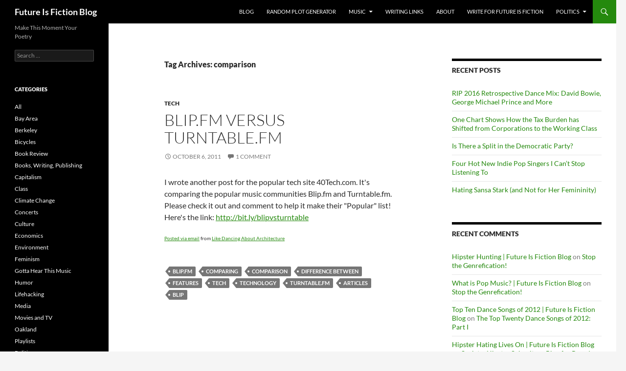

--- FILE ---
content_type: text/html; charset=UTF-8
request_url: https://futureisfiction.com/blog/tag/comparison/
body_size: 10464
content:
<!DOCTYPE html>
<html lang="en-US">
<head>
	<meta charset="UTF-8">
	<meta name="viewport" content="width=device-width, initial-scale=1.0">
	<title>comparison Archives - Future Is Fiction Blog</title>
	<link rel="profile" href="https://gmpg.org/xfn/11">
	<link rel="pingback" href="https://futureisfiction.com/blog/xmlrpc.php">
	<meta name='robots' content='noindex, follow' />

	<!-- This site is optimized with the Yoast SEO plugin v20.2 - https://yoast.com/wordpress/plugins/seo/ -->
	<meta property="og:locale" content="en_US" />
	<meta property="og:type" content="article" />
	<meta property="og:title" content="comparison Archives - Future Is Fiction Blog" />
	<meta property="og:url" content="https://futureisfiction.com/blog/tag/comparison/" />
	<meta property="og:site_name" content="Future Is Fiction Blog" />
	<meta name="twitter:card" content="summary_large_image" />
	<meta name="twitter:site" content="@daretoeatapeach" />
	<script type="application/ld+json" class="yoast-schema-graph">{"@context":"https://schema.org","@graph":[{"@type":"CollectionPage","@id":"https://futureisfiction.com/blog/tag/comparison/","url":"https://futureisfiction.com/blog/tag/comparison/","name":"comparison Archives - Future Is Fiction Blog","isPartOf":{"@id":"https://futureisfiction.com/blog/#website"},"breadcrumb":{"@id":"https://futureisfiction.com/blog/tag/comparison/#breadcrumb"},"inLanguage":"en-US"},{"@type":"BreadcrumbList","@id":"https://futureisfiction.com/blog/tag/comparison/#breadcrumb","itemListElement":[{"@type":"ListItem","position":1,"name":"Home","item":"https://futureisfiction.com/blog/"},{"@type":"ListItem","position":2,"name":"comparison"}]},{"@type":"WebSite","@id":"https://futureisfiction.com/blog/#website","url":"https://futureisfiction.com/blog/","name":"Future Is Fiction Blog","description":"Make This Moment Your Poetry","potentialAction":[{"@type":"SearchAction","target":{"@type":"EntryPoint","urlTemplate":"https://futureisfiction.com/blog/?s={search_term_string}"},"query-input":"required name=search_term_string"}],"inLanguage":"en-US"}]}</script>
	<!-- / Yoast SEO plugin. -->


<link rel="alternate" type="application/rss+xml" title="Future Is Fiction Blog &raquo; Feed" href="https://futureisfiction.com/blog/feed/" />
<link rel="alternate" type="application/rss+xml" title="Future Is Fiction Blog &raquo; Comments Feed" href="https://futureisfiction.com/blog/comments/feed/" />
<link rel="alternate" type="application/rss+xml" title="Future Is Fiction Blog &raquo; comparison Tag Feed" href="https://futureisfiction.com/blog/tag/comparison/feed/" />
		<!-- This site uses the Google Analytics by ExactMetrics plugin v8.11.1 - Using Analytics tracking - https://www.exactmetrics.com/ -->
		<!-- Note: ExactMetrics is not currently configured on this site. The site owner needs to authenticate with Google Analytics in the ExactMetrics settings panel. -->
					<!-- No tracking code set -->
				<!-- / Google Analytics by ExactMetrics -->
		<style id='wp-img-auto-sizes-contain-inline-css'>
img:is([sizes=auto i],[sizes^="auto," i]){contain-intrinsic-size:3000px 1500px}
/*# sourceURL=wp-img-auto-sizes-contain-inline-css */
</style>
<style id='wp-emoji-styles-inline-css'>

	img.wp-smiley, img.emoji {
		display: inline !important;
		border: none !important;
		box-shadow: none !important;
		height: 1em !important;
		width: 1em !important;
		margin: 0 0.07em !important;
		vertical-align: -0.1em !important;
		background: none !important;
		padding: 0 !important;
	}
/*# sourceURL=wp-emoji-styles-inline-css */
</style>
<style id='wp-block-library-inline-css'>
:root{--wp-block-synced-color:#7a00df;--wp-block-synced-color--rgb:122,0,223;--wp-bound-block-color:var(--wp-block-synced-color);--wp-editor-canvas-background:#ddd;--wp-admin-theme-color:#007cba;--wp-admin-theme-color--rgb:0,124,186;--wp-admin-theme-color-darker-10:#006ba1;--wp-admin-theme-color-darker-10--rgb:0,107,160.5;--wp-admin-theme-color-darker-20:#005a87;--wp-admin-theme-color-darker-20--rgb:0,90,135;--wp-admin-border-width-focus:2px}@media (min-resolution:192dpi){:root{--wp-admin-border-width-focus:1.5px}}.wp-element-button{cursor:pointer}:root .has-very-light-gray-background-color{background-color:#eee}:root .has-very-dark-gray-background-color{background-color:#313131}:root .has-very-light-gray-color{color:#eee}:root .has-very-dark-gray-color{color:#313131}:root .has-vivid-green-cyan-to-vivid-cyan-blue-gradient-background{background:linear-gradient(135deg,#00d084,#0693e3)}:root .has-purple-crush-gradient-background{background:linear-gradient(135deg,#34e2e4,#4721fb 50%,#ab1dfe)}:root .has-hazy-dawn-gradient-background{background:linear-gradient(135deg,#faaca8,#dad0ec)}:root .has-subdued-olive-gradient-background{background:linear-gradient(135deg,#fafae1,#67a671)}:root .has-atomic-cream-gradient-background{background:linear-gradient(135deg,#fdd79a,#004a59)}:root .has-nightshade-gradient-background{background:linear-gradient(135deg,#330968,#31cdcf)}:root .has-midnight-gradient-background{background:linear-gradient(135deg,#020381,#2874fc)}:root{--wp--preset--font-size--normal:16px;--wp--preset--font-size--huge:42px}.has-regular-font-size{font-size:1em}.has-larger-font-size{font-size:2.625em}.has-normal-font-size{font-size:var(--wp--preset--font-size--normal)}.has-huge-font-size{font-size:var(--wp--preset--font-size--huge)}.has-text-align-center{text-align:center}.has-text-align-left{text-align:left}.has-text-align-right{text-align:right}.has-fit-text{white-space:nowrap!important}#end-resizable-editor-section{display:none}.aligncenter{clear:both}.items-justified-left{justify-content:flex-start}.items-justified-center{justify-content:center}.items-justified-right{justify-content:flex-end}.items-justified-space-between{justify-content:space-between}.screen-reader-text{border:0;clip-path:inset(50%);height:1px;margin:-1px;overflow:hidden;padding:0;position:absolute;width:1px;word-wrap:normal!important}.screen-reader-text:focus{background-color:#ddd;clip-path:none;color:#444;display:block;font-size:1em;height:auto;left:5px;line-height:normal;padding:15px 23px 14px;text-decoration:none;top:5px;width:auto;z-index:100000}html :where(.has-border-color){border-style:solid}html :where([style*=border-top-color]){border-top-style:solid}html :where([style*=border-right-color]){border-right-style:solid}html :where([style*=border-bottom-color]){border-bottom-style:solid}html :where([style*=border-left-color]){border-left-style:solid}html :where([style*=border-width]){border-style:solid}html :where([style*=border-top-width]){border-top-style:solid}html :where([style*=border-right-width]){border-right-style:solid}html :where([style*=border-bottom-width]){border-bottom-style:solid}html :where([style*=border-left-width]){border-left-style:solid}html :where(img[class*=wp-image-]){height:auto;max-width:100%}:where(figure){margin:0 0 1em}html :where(.is-position-sticky){--wp-admin--admin-bar--position-offset:var(--wp-admin--admin-bar--height,0px)}@media screen and (max-width:600px){html :where(.is-position-sticky){--wp-admin--admin-bar--position-offset:0px}}

/*# sourceURL=wp-block-library-inline-css */
</style><style id='global-styles-inline-css'>
:root{--wp--preset--aspect-ratio--square: 1;--wp--preset--aspect-ratio--4-3: 4/3;--wp--preset--aspect-ratio--3-4: 3/4;--wp--preset--aspect-ratio--3-2: 3/2;--wp--preset--aspect-ratio--2-3: 2/3;--wp--preset--aspect-ratio--16-9: 16/9;--wp--preset--aspect-ratio--9-16: 9/16;--wp--preset--color--black: #000;--wp--preset--color--cyan-bluish-gray: #abb8c3;--wp--preset--color--white: #fff;--wp--preset--color--pale-pink: #f78da7;--wp--preset--color--vivid-red: #cf2e2e;--wp--preset--color--luminous-vivid-orange: #ff6900;--wp--preset--color--luminous-vivid-amber: #fcb900;--wp--preset--color--light-green-cyan: #7bdcb5;--wp--preset--color--vivid-green-cyan: #00d084;--wp--preset--color--pale-cyan-blue: #8ed1fc;--wp--preset--color--vivid-cyan-blue: #0693e3;--wp--preset--color--vivid-purple: #9b51e0;--wp--preset--color--green: #24890d;--wp--preset--color--dark-gray: #2b2b2b;--wp--preset--color--medium-gray: #767676;--wp--preset--color--light-gray: #f5f5f5;--wp--preset--gradient--vivid-cyan-blue-to-vivid-purple: linear-gradient(135deg,rgb(6,147,227) 0%,rgb(155,81,224) 100%);--wp--preset--gradient--light-green-cyan-to-vivid-green-cyan: linear-gradient(135deg,rgb(122,220,180) 0%,rgb(0,208,130) 100%);--wp--preset--gradient--luminous-vivid-amber-to-luminous-vivid-orange: linear-gradient(135deg,rgb(252,185,0) 0%,rgb(255,105,0) 100%);--wp--preset--gradient--luminous-vivid-orange-to-vivid-red: linear-gradient(135deg,rgb(255,105,0) 0%,rgb(207,46,46) 100%);--wp--preset--gradient--very-light-gray-to-cyan-bluish-gray: linear-gradient(135deg,rgb(238,238,238) 0%,rgb(169,184,195) 100%);--wp--preset--gradient--cool-to-warm-spectrum: linear-gradient(135deg,rgb(74,234,220) 0%,rgb(151,120,209) 20%,rgb(207,42,186) 40%,rgb(238,44,130) 60%,rgb(251,105,98) 80%,rgb(254,248,76) 100%);--wp--preset--gradient--blush-light-purple: linear-gradient(135deg,rgb(255,206,236) 0%,rgb(152,150,240) 100%);--wp--preset--gradient--blush-bordeaux: linear-gradient(135deg,rgb(254,205,165) 0%,rgb(254,45,45) 50%,rgb(107,0,62) 100%);--wp--preset--gradient--luminous-dusk: linear-gradient(135deg,rgb(255,203,112) 0%,rgb(199,81,192) 50%,rgb(65,88,208) 100%);--wp--preset--gradient--pale-ocean: linear-gradient(135deg,rgb(255,245,203) 0%,rgb(182,227,212) 50%,rgb(51,167,181) 100%);--wp--preset--gradient--electric-grass: linear-gradient(135deg,rgb(202,248,128) 0%,rgb(113,206,126) 100%);--wp--preset--gradient--midnight: linear-gradient(135deg,rgb(2,3,129) 0%,rgb(40,116,252) 100%);--wp--preset--font-size--small: 13px;--wp--preset--font-size--medium: 20px;--wp--preset--font-size--large: 36px;--wp--preset--font-size--x-large: 42px;--wp--preset--spacing--20: 0.44rem;--wp--preset--spacing--30: 0.67rem;--wp--preset--spacing--40: 1rem;--wp--preset--spacing--50: 1.5rem;--wp--preset--spacing--60: 2.25rem;--wp--preset--spacing--70: 3.38rem;--wp--preset--spacing--80: 5.06rem;--wp--preset--shadow--natural: 6px 6px 9px rgba(0, 0, 0, 0.2);--wp--preset--shadow--deep: 12px 12px 50px rgba(0, 0, 0, 0.4);--wp--preset--shadow--sharp: 6px 6px 0px rgba(0, 0, 0, 0.2);--wp--preset--shadow--outlined: 6px 6px 0px -3px rgb(255, 255, 255), 6px 6px rgb(0, 0, 0);--wp--preset--shadow--crisp: 6px 6px 0px rgb(0, 0, 0);}:where(.is-layout-flex){gap: 0.5em;}:where(.is-layout-grid){gap: 0.5em;}body .is-layout-flex{display: flex;}.is-layout-flex{flex-wrap: wrap;align-items: center;}.is-layout-flex > :is(*, div){margin: 0;}body .is-layout-grid{display: grid;}.is-layout-grid > :is(*, div){margin: 0;}:where(.wp-block-columns.is-layout-flex){gap: 2em;}:where(.wp-block-columns.is-layout-grid){gap: 2em;}:where(.wp-block-post-template.is-layout-flex){gap: 1.25em;}:where(.wp-block-post-template.is-layout-grid){gap: 1.25em;}.has-black-color{color: var(--wp--preset--color--black) !important;}.has-cyan-bluish-gray-color{color: var(--wp--preset--color--cyan-bluish-gray) !important;}.has-white-color{color: var(--wp--preset--color--white) !important;}.has-pale-pink-color{color: var(--wp--preset--color--pale-pink) !important;}.has-vivid-red-color{color: var(--wp--preset--color--vivid-red) !important;}.has-luminous-vivid-orange-color{color: var(--wp--preset--color--luminous-vivid-orange) !important;}.has-luminous-vivid-amber-color{color: var(--wp--preset--color--luminous-vivid-amber) !important;}.has-light-green-cyan-color{color: var(--wp--preset--color--light-green-cyan) !important;}.has-vivid-green-cyan-color{color: var(--wp--preset--color--vivid-green-cyan) !important;}.has-pale-cyan-blue-color{color: var(--wp--preset--color--pale-cyan-blue) !important;}.has-vivid-cyan-blue-color{color: var(--wp--preset--color--vivid-cyan-blue) !important;}.has-vivid-purple-color{color: var(--wp--preset--color--vivid-purple) !important;}.has-black-background-color{background-color: var(--wp--preset--color--black) !important;}.has-cyan-bluish-gray-background-color{background-color: var(--wp--preset--color--cyan-bluish-gray) !important;}.has-white-background-color{background-color: var(--wp--preset--color--white) !important;}.has-pale-pink-background-color{background-color: var(--wp--preset--color--pale-pink) !important;}.has-vivid-red-background-color{background-color: var(--wp--preset--color--vivid-red) !important;}.has-luminous-vivid-orange-background-color{background-color: var(--wp--preset--color--luminous-vivid-orange) !important;}.has-luminous-vivid-amber-background-color{background-color: var(--wp--preset--color--luminous-vivid-amber) !important;}.has-light-green-cyan-background-color{background-color: var(--wp--preset--color--light-green-cyan) !important;}.has-vivid-green-cyan-background-color{background-color: var(--wp--preset--color--vivid-green-cyan) !important;}.has-pale-cyan-blue-background-color{background-color: var(--wp--preset--color--pale-cyan-blue) !important;}.has-vivid-cyan-blue-background-color{background-color: var(--wp--preset--color--vivid-cyan-blue) !important;}.has-vivid-purple-background-color{background-color: var(--wp--preset--color--vivid-purple) !important;}.has-black-border-color{border-color: var(--wp--preset--color--black) !important;}.has-cyan-bluish-gray-border-color{border-color: var(--wp--preset--color--cyan-bluish-gray) !important;}.has-white-border-color{border-color: var(--wp--preset--color--white) !important;}.has-pale-pink-border-color{border-color: var(--wp--preset--color--pale-pink) !important;}.has-vivid-red-border-color{border-color: var(--wp--preset--color--vivid-red) !important;}.has-luminous-vivid-orange-border-color{border-color: var(--wp--preset--color--luminous-vivid-orange) !important;}.has-luminous-vivid-amber-border-color{border-color: var(--wp--preset--color--luminous-vivid-amber) !important;}.has-light-green-cyan-border-color{border-color: var(--wp--preset--color--light-green-cyan) !important;}.has-vivid-green-cyan-border-color{border-color: var(--wp--preset--color--vivid-green-cyan) !important;}.has-pale-cyan-blue-border-color{border-color: var(--wp--preset--color--pale-cyan-blue) !important;}.has-vivid-cyan-blue-border-color{border-color: var(--wp--preset--color--vivid-cyan-blue) !important;}.has-vivid-purple-border-color{border-color: var(--wp--preset--color--vivid-purple) !important;}.has-vivid-cyan-blue-to-vivid-purple-gradient-background{background: var(--wp--preset--gradient--vivid-cyan-blue-to-vivid-purple) !important;}.has-light-green-cyan-to-vivid-green-cyan-gradient-background{background: var(--wp--preset--gradient--light-green-cyan-to-vivid-green-cyan) !important;}.has-luminous-vivid-amber-to-luminous-vivid-orange-gradient-background{background: var(--wp--preset--gradient--luminous-vivid-amber-to-luminous-vivid-orange) !important;}.has-luminous-vivid-orange-to-vivid-red-gradient-background{background: var(--wp--preset--gradient--luminous-vivid-orange-to-vivid-red) !important;}.has-very-light-gray-to-cyan-bluish-gray-gradient-background{background: var(--wp--preset--gradient--very-light-gray-to-cyan-bluish-gray) !important;}.has-cool-to-warm-spectrum-gradient-background{background: var(--wp--preset--gradient--cool-to-warm-spectrum) !important;}.has-blush-light-purple-gradient-background{background: var(--wp--preset--gradient--blush-light-purple) !important;}.has-blush-bordeaux-gradient-background{background: var(--wp--preset--gradient--blush-bordeaux) !important;}.has-luminous-dusk-gradient-background{background: var(--wp--preset--gradient--luminous-dusk) !important;}.has-pale-ocean-gradient-background{background: var(--wp--preset--gradient--pale-ocean) !important;}.has-electric-grass-gradient-background{background: var(--wp--preset--gradient--electric-grass) !important;}.has-midnight-gradient-background{background: var(--wp--preset--gradient--midnight) !important;}.has-small-font-size{font-size: var(--wp--preset--font-size--small) !important;}.has-medium-font-size{font-size: var(--wp--preset--font-size--medium) !important;}.has-large-font-size{font-size: var(--wp--preset--font-size--large) !important;}.has-x-large-font-size{font-size: var(--wp--preset--font-size--x-large) !important;}
/*# sourceURL=global-styles-inline-css */
</style>

<style id='classic-theme-styles-inline-css'>
/*! This file is auto-generated */
.wp-block-button__link{color:#fff;background-color:#32373c;border-radius:9999px;box-shadow:none;text-decoration:none;padding:calc(.667em + 2px) calc(1.333em + 2px);font-size:1.125em}.wp-block-file__button{background:#32373c;color:#fff;text-decoration:none}
/*# sourceURL=/wp-includes/css/classic-themes.min.css */
</style>
<link rel='stylesheet' id='dashicons-css' href='https://futureisfiction.com/blog/wp-includes/css/dashicons.min.css?ver=6.9' media='all' />
<link rel='stylesheet' id='easy-pull-quotes-css' href='https://futureisfiction.com/blog/wp-content/plugins/easy-pull-quotes/public/css/easy-pull-quotes-public.css?ver=1.0.0' media='all' />
<link rel='stylesheet' id='sb_bar-css' href='https://futureisfiction.com/blog/wp-content/plugins/swifty-bar/public/assets/css/sb-bar-public.css?ver=1.2.11' media='all' />
<link rel='stylesheet' id='orgseries-default-css-css' href='https://futureisfiction.com/blog/wp-content/plugins/organize-series/orgSeries.css?ver=6.9' media='all' />
<link rel='stylesheet' id='pps-post-list-box-frontend-css' href='https://futureisfiction.com/blog/wp-content/plugins/organize-series/addons/post-list-box/classes/../assets/css/post-list-box-frontend.css?ver=2.17.0' media='all' />
<link rel='stylesheet' id='twentyfourteen-lato-css' href='https://futureisfiction.com/blog/wp-content/themes/twentyfourteen/fonts/font-lato.css?ver=20230328' media='all' />
<link rel='stylesheet' id='genericons-css' href='https://futureisfiction.com/blog/wp-content/themes/twentyfourteen/genericons/genericons.css?ver=20251101' media='all' />
<link rel='stylesheet' id='twentyfourteen-style-css' href='https://futureisfiction.com/blog/wp-content/themes/twentyfourteen/style.css?ver=20251202' media='all' />
<link rel='stylesheet' id='twentyfourteen-block-style-css' href='https://futureisfiction.com/blog/wp-content/themes/twentyfourteen/css/blocks.css?ver=20250715' media='all' />
<link rel='stylesheet' id='pps-series-post-details-frontend-css' href='https://futureisfiction.com/blog/wp-content/plugins/organize-series/addons/post-details/assets/css/series-post-details-frontend.css?ver=2.17.0' media='all' />
<link rel='stylesheet' id='pps-series-post-navigation-frontend-css' href='https://futureisfiction.com/blog/wp-content/plugins/organize-series/addons/post-navigation/includes/../assets/css/post-navigation-frontend.css?ver=2.17.0' media='all' />
<script src="https://futureisfiction.com/blog/wp-includes/js/jquery/jquery.min.js?ver=3.7.1" id="jquery-core-js"></script>
<script src="https://futureisfiction.com/blog/wp-includes/js/jquery/jquery-migrate.min.js?ver=3.4.1" id="jquery-migrate-js"></script>
<script src="https://futureisfiction.com/blog/wp-content/plugins/sticky-menu-or-anything-on-scroll/assets/js/jq-sticky-anything.min.js?ver=2.1.1" id="stickyAnythingLib-js"></script>
<script id="sb_bar-js-extra">
var admin_urls = {"admin_ajax":"https://futureisfiction.com/blog/wp-admin/admin-ajax.php","post_id":"598","postNonce":"a2cc0fa35d"};
//# sourceURL=sb_bar-js-extra
</script>
<script src="https://futureisfiction.com/blog/wp-content/plugins/swifty-bar/public/assets/js/sb-bar-public.js?ver=1.2.11" id="sb_bar-js"></script>
<script src="https://futureisfiction.com/blog/wp-content/themes/twentyfourteen/js/functions.js?ver=20250729" id="twentyfourteen-script-js" defer data-wp-strategy="defer"></script>
<link rel="https://api.w.org/" href="https://futureisfiction.com/blog/wp-json/" /><link rel="alternate" title="JSON" type="application/json" href="https://futureisfiction.com/blog/wp-json/wp/v2/tags/222" /><link rel="EditURI" type="application/rsd+xml" title="RSD" href="https://futureisfiction.com/blog/xmlrpc.php?rsd" />
<meta name="generator" content="WordPress 6.9" />
<style>.recentcomments a{display:inline !important;padding:0 !important;margin:0 !important;}</style></head>

<body class="archive tag tag-comparison tag-222 wp-embed-responsive wp-theme-twentyfourteen masthead-fixed list-view footer-widgets">
<a class="screen-reader-text skip-link" href="#content">
	Skip to content</a>
<div id="page" class="hfeed site">
		
	<header id="masthead" class="site-header">
		<div class="header-main">
							<h1 class="site-title"><a href="https://futureisfiction.com/blog/" rel="home" >Future Is Fiction Blog</a></h1>
			
			<div class="search-toggle">
				<a href="#search-container" class="screen-reader-text" aria-expanded="false" aria-controls="search-container">
					Search				</a>
			</div>

			<nav id="primary-navigation" class="site-navigation primary-navigation">
				<button class="menu-toggle">Primary Menu</button>
				<div class="menu-navigation-container"><ul id="primary-menu" class="nav-menu"><li id="menu-item-9" class="menu-item menu-item-type-custom menu-item-object-custom menu-item-home menu-item-9"><a href="https://futureisfiction.com/blog">Blog</a></li>
<li id="menu-item-7" class="menu-item menu-item-type-custom menu-item-object-custom menu-item-7"><a href="https://futureisfiction.com/plotpoints/">Random Plot Generator</a></li>
<li id="menu-item-14896" class="menu-item menu-item-type-post_type menu-item-object-page menu-item-has-children menu-item-14896"><a href="https://futureisfiction.com/blog/you-gotta-hear-this-music/">Music</a>
<ul class="sub-menu">
	<li id="menu-item-16906" class="menu-item menu-item-type-taxonomy menu-item-object-category menu-item-has-children menu-item-16906"><a href="https://futureisfiction.com/blog/category/music/">Worth Repeating</a>
	<ul class="sub-menu">
		<li id="menu-item-16907" class="menu-item menu-item-type-taxonomy menu-item-object-category menu-item-16907"><a href="https://futureisfiction.com/blog/category/music/concerts/">Concerts</a></li>
		<li id="menu-item-16908" class="menu-item menu-item-type-taxonomy menu-item-object-category menu-item-16908"><a href="https://futureisfiction.com/blog/category/music/playlist/">Playlists</a></li>
		<li id="menu-item-16909" class="menu-item menu-item-type-taxonomy menu-item-object-category menu-item-16909"><a href="https://futureisfiction.com/blog/category/music/radio/">Radio</a></li>
	</ul>
</li>
</ul>
</li>
<li id="menu-item-14893" class="menu-item menu-item-type-post_type menu-item-object-page menu-item-14893"><a href="https://futureisfiction.com/blog/writing-links/">Writing Links</a></li>
<li id="menu-item-14894" class="menu-item menu-item-type-post_type menu-item-object-page menu-item-14894"><a href="https://futureisfiction.com/blog/about/">About</a></li>
<li id="menu-item-12167" class="menu-item menu-item-type-post_type menu-item-object-page menu-item-12167"><a href="https://futureisfiction.com/blog/write-for-future-is-fiction/">Write for Future Is Fiction</a></li>
<li id="menu-item-17047" class="menu-item menu-item-type-taxonomy menu-item-object-category menu-item-has-children menu-item-17047"><a href="https://futureisfiction.com/blog/category/politics/">Politics</a>
<ul class="sub-menu">
	<li id="menu-item-17048" class="menu-item menu-item-type-taxonomy menu-item-object-category menu-item-17048"><a href="https://futureisfiction.com/blog/category/politics/capitalism/">Capitalism</a></li>
	<li id="menu-item-17049" class="menu-item menu-item-type-taxonomy menu-item-object-category menu-item-17049"><a href="https://futureisfiction.com/blog/category/politics/class/">Class</a></li>
	<li id="menu-item-17050" class="menu-item menu-item-type-taxonomy menu-item-object-category menu-item-17050"><a href="https://futureisfiction.com/blog/category/politics/climate-change/">Climate Change</a></li>
	<li id="menu-item-17051" class="menu-item menu-item-type-taxonomy menu-item-object-category menu-item-17051"><a href="https://futureisfiction.com/blog/category/politics/economics/">Economics</a></li>
	<li id="menu-item-17052" class="menu-item menu-item-type-taxonomy menu-item-object-category menu-item-17052"><a href="https://futureisfiction.com/blog/category/politics/environment/">Environment</a></li>
	<li id="menu-item-17053" class="menu-item menu-item-type-taxonomy menu-item-object-category menu-item-17053"><a href="https://futureisfiction.com/blog/category/politics/womens-rights/">Feminism</a></li>
	<li id="menu-item-17054" class="menu-item menu-item-type-taxonomy menu-item-object-category menu-item-17054"><a href="https://futureisfiction.com/blog/category/politics/media/">Media</a></li>
	<li id="menu-item-17055" class="menu-item menu-item-type-taxonomy menu-item-object-category menu-item-17055"><a href="https://futureisfiction.com/blog/category/politics/racism/">Racism</a></li>
</ul>
</li>
</ul></div>			</nav>
		</div>

		<div id="search-container" class="search-box-wrapper hide">
			<div class="search-box">
				<form role="search" method="get" class="search-form" action="https://futureisfiction.com/blog/">
				<label>
					<span class="screen-reader-text">Search for:</span>
					<input type="search" class="search-field" placeholder="Search &hellip;" value="" name="s" />
				</label>
				<input type="submit" class="search-submit" value="Search" />
			</form>			</div>
		</div>
	</header><!-- #masthead -->

	<div id="main" class="site-main">

	<section id="primary" class="content-area">
		<div id="content" class="site-content" role="main">

			
			<header class="archive-header">
				<h1 class="archive-title">
				Tag Archives: comparison				</h1>

							</header><!-- .archive-header -->

				
<article id="post-598" class="post-598 post type-post status-publish format-standard hentry category-tech tag-blipfm tag-comparing tag-comparison tag-difference-between tag-features tag-tech tag-technology tag-turntable-fm tag-articles tag-blip">
	
	<header class="entry-header">
				<div class="entry-meta">
			<span class="cat-links"><a href="https://futureisfiction.com/blog/category/tech/" rel="category tag">Tech</a></span>
		</div>
			<h1 class="entry-title"><a href="https://futureisfiction.com/blog/blip-fm-versus-turntable-fm/" rel="bookmark">Blip.fm versus Turntable.fm</a></h1>
		<div class="entry-meta">
			<span class="entry-date"><a href="https://futureisfiction.com/blog/blip-fm-versus-turntable-fm/" rel="bookmark"><time class="entry-date" datetime="2011-10-06T15:59:19-08:00">October 6, 2011</time></a></span> <span class="byline"><span class="author vcard"><a class="url fn n" href="https://futureisfiction.com/blog/author/daretoeatapeach/" rel="author">Karma</a></span></span>			<span class="comments-link"><a href="https://futureisfiction.com/blog/blip-fm-versus-turntable-fm/#comments">1 Comment</a></span>
						</div><!-- .entry-meta -->
	</header><!-- .entry-header -->

		<div class="entry-content">
		<div class="ttr_start"></div><div class='posterous_autopost'>I wrote another post for the popular tech site 40Tech.com. It&#39;s comparing the popular music communities Blip.fm and Turntable.fm. Please check it out and comment to help it make their &quot;Popular&quot; list! Here&#39;s the link: <a href="http://bit.ly/blipvsturntable">http://bit.ly/blipvsturntable</a>      </p>
<p style="font-size: 10px;"> <a href="http://posterous.com">Posted via email</a>  from <a href="http://likedancingaboutarchitecture.posterous.com/blipfm-versus-turntablefm">Like Dancing About Architecture</a> </p>
</p></div>
<div class="ttr_end"></div>	</div><!-- .entry-content -->
	
	<footer class="entry-meta"><span class="tag-links"><a href="https://futureisfiction.com/blog/tag/blipfm/" rel="tag">blip.fm</a><a href="https://futureisfiction.com/blog/tag/comparing/" rel="tag">comparing</a><a href="https://futureisfiction.com/blog/tag/comparison/" rel="tag">comparison</a><a href="https://futureisfiction.com/blog/tag/difference-between/" rel="tag">difference between</a><a href="https://futureisfiction.com/blog/tag/features/" rel="tag">features</a><a href="https://futureisfiction.com/blog/tag/tech/" rel="tag">Tech</a><a href="https://futureisfiction.com/blog/tag/technology/" rel="tag">technology</a><a href="https://futureisfiction.com/blog/tag/turntable-fm/" rel="tag">Turntable.fm</a><a href="https://futureisfiction.com/blog/tag/articles/" rel="tag">articles</a><a href="https://futureisfiction.com/blog/tag/blip/" rel="tag">Blip</a></span></footer></article><!-- #post-598 -->
		</div><!-- #content -->
	</section><!-- #primary -->

<div id="content-sidebar" class="content-sidebar widget-area" role="complementary">
	
		<aside id="recent-posts-2" class="widget widget_recent_entries">
		<h1 class="widget-title">Recent Posts</h1><nav aria-label="Recent Posts">
		<ul>
											<li>
					<a href="https://futureisfiction.com/blog/rip-2016-retrospective-dance-mix/">RIP 2016 Retrospective Dance Mix: David Bowie, George Michael Prince and More</a>
									</li>
											<li>
					<a href="https://futureisfiction.com/blog/one-chart-shows-how-the-tax-burden-has-shifted-from-corporations-to-the-working-class/">One Chart Shows How the Tax Burden has Shifted from Corporations to the Working Class</a>
									</li>
											<li>
					<a href="https://futureisfiction.com/blog/is-there-a-split-in-the-democratic-party/">Is There a Split in the Democratic Party?</a>
									</li>
											<li>
					<a href="https://futureisfiction.com/blog/four-hot-new-indie-pop-singers-i-cant-stop-listening-to/">Four Hot New Indie Pop Singers I Can&#8217;t Stop Listening To</a>
									</li>
											<li>
					<a href="https://futureisfiction.com/blog/hating-sansa-stark-not-her-femininity/">Hating Sansa Stark (and Not for Her Femininity)</a>
									</li>
					</ul>

		</nav></aside><aside id="recent-comments-2" class="widget widget_recent_comments"><h1 class="widget-title">Recent Comments</h1><nav aria-label="Recent Comments"><ul id="recentcomments"><li class="recentcomments"><span class="comment-author-link"><a href="https://futureisfiction.com/blog/hipster-hunting/" class="url" rel="ugc">Hipster Hunting | Future Is Fiction Blog</a></span> on <a href="https://futureisfiction.com/blog/stop-the-genrefication/#comment-15559">Stop the Genrefication!</a></li><li class="recentcomments"><span class="comment-author-link"><a href="https://futureisfiction.com/blog/what-is-pop-music/" class="url" rel="ugc">What is Pop Music? | Future Is Fiction Blog</a></span> on <a href="https://futureisfiction.com/blog/stop-the-genrefication/#comment-15558">Stop the Genrefication!</a></li><li class="recentcomments"><span class="comment-author-link"><a href="https://futureisfiction.com/blog/top-dance-songs-2012/" class="url" rel="ugc">Top Ten Dance Songs of 2012 | Future Is Fiction Blog</a></span> on <a href="https://futureisfiction.com/blog/the-top-twenty-dance-songs-of-2012-part-i/#comment-15557">The Top Twenty Dance Songs of 2012: Part I</a></li><li class="recentcomments"><span class="comment-author-link"><a href="https://futureisfiction.com/blog/hipster-hating-lives-on/" class="url" rel="ugc">Hipster Hating Lives On | Future Is Fiction Blog</a></span> on <a href="https://futureisfiction.com/blog/society-hipster-subculture-ripe-for-parody-time/#comment-15556">Society: Hipster Subculture Ripe for Parody &#8211; TIME</a></li><li class="recentcomments"><span class="comment-author-link"><a href="https://futureisfiction.com/blog/reverse-word-count/" class="url" rel="ugc">Reverse Word Count | Future Is Fiction Blog</a></span> on <a href="https://futureisfiction.com/blog/one-writers-process/#comment-15555">One Writer&#8217;s Process</a></li></ul></nav></aside></div><!-- #content-sidebar -->
<div id="secondary">
		<h2 class="site-description">Make This Moment Your Poetry</h2>
	
	
		<div id="primary-sidebar" class="primary-sidebar widget-area" role="complementary">
		<aside id="search-2" class="widget widget_search"><form role="search" method="get" class="search-form" action="https://futureisfiction.com/blog/">
				<label>
					<span class="screen-reader-text">Search for:</span>
					<input type="search" class="search-field" placeholder="Search &hellip;" value="" name="s" />
				</label>
				<input type="submit" class="search-submit" value="Search" />
			</form></aside><aside id="categories-2" class="widget widget_categories"><h1 class="widget-title">Categories</h1><nav aria-label="Categories">
			<ul>
					<li class="cat-item cat-item-2"><a href="https://futureisfiction.com/blog/category/life/">All</a>
</li>
	<li class="cat-item cat-item-3"><a href="https://futureisfiction.com/blog/category/bay-is-better-blog/">Bay Area</a>
</li>
	<li class="cat-item cat-item-4"><a href="https://futureisfiction.com/blog/category/bay-is-better-blog/berkeley-bay-is-better-blog/">Berkeley</a>
</li>
	<li class="cat-item cat-item-21"><a href="https://futureisfiction.com/blog/category/culture/bicycles/">Bicycles</a>
</li>
	<li class="cat-item cat-item-22"><a href="https://futureisfiction.com/blog/category/books/book-review-books/">Book Review</a>
</li>
	<li class="cat-item cat-item-5"><a href="https://futureisfiction.com/blog/category/books/">Books, Writing, Publishing</a>
</li>
	<li class="cat-item cat-item-23"><a href="https://futureisfiction.com/blog/category/politics/capitalism/">Capitalism</a>
</li>
	<li class="cat-item cat-item-24"><a href="https://futureisfiction.com/blog/category/politics/class/">Class</a>
</li>
	<li class="cat-item cat-item-25"><a href="https://futureisfiction.com/blog/category/politics/climate-change/">Climate Change</a>
</li>
	<li class="cat-item cat-item-26"><a href="https://futureisfiction.com/blog/category/music/concerts/">Concerts</a>
</li>
	<li class="cat-item cat-item-6"><a href="https://futureisfiction.com/blog/category/culture/">Culture</a>
</li>
	<li class="cat-item cat-item-27"><a href="https://futureisfiction.com/blog/category/politics/economics/">Economics</a>
</li>
	<li class="cat-item cat-item-28"><a href="https://futureisfiction.com/blog/category/politics/environment/">Environment</a>
</li>
	<li class="cat-item cat-item-29"><a href="https://futureisfiction.com/blog/category/politics/womens-rights/">Feminism</a>
</li>
	<li class="cat-item cat-item-7"><a href="https://futureisfiction.com/blog/category/music/">Gotta Hear This Music</a>
</li>
	<li class="cat-item cat-item-8"><a href="https://futureisfiction.com/blog/category/culture/humor/">Humor</a>
</li>
	<li class="cat-item cat-item-9"><a href="https://futureisfiction.com/blog/category/culture/lifehacking/">Lifehacking</a>
</li>
	<li class="cat-item cat-item-30"><a href="https://futureisfiction.com/blog/category/politics/media/">Media</a>
</li>
	<li class="cat-item cat-item-10"><a href="https://futureisfiction.com/blog/category/culture/movies/">Movies and TV</a>
</li>
	<li class="cat-item cat-item-11"><a href="https://futureisfiction.com/blog/category/bay-is-better-blog/oakland-bay-is-better-blog/">Oakland</a>
</li>
	<li class="cat-item cat-item-12"><a href="https://futureisfiction.com/blog/category/music/playlist/">Playlists</a>
</li>
	<li class="cat-item cat-item-13"><a href="https://futureisfiction.com/blog/category/politics/">Politics</a>
</li>
	<li class="cat-item cat-item-14"><a href="https://futureisfiction.com/blog/category/books/publishing/">Publishing:</a>
</li>
	<li class="cat-item cat-item-15"><a href="https://futureisfiction.com/blog/category/politics/racism/">Racism</a>
</li>
	<li class="cat-item cat-item-16"><a href="https://futureisfiction.com/blog/category/music/radio/">Radio</a>
</li>
	<li class="cat-item cat-item-17"><a href="https://futureisfiction.com/blog/category/bay-is-better-blog/san-francisco/">San Francisco</a>
</li>
	<li class="cat-item cat-item-18"><a href="https://futureisfiction.com/blog/category/tech/">Tech</a>
</li>
	<li class="cat-item cat-item-1"><a href="https://futureisfiction.com/blog/category/uncategorized/">Uncategorized</a>
</li>
	<li class="cat-item cat-item-19"><a href="https://futureisfiction.com/blog/category/books/writers/">Writers</a>
</li>
	<li class="cat-item cat-item-20"><a href="https://futureisfiction.com/blog/category/books/writing/">Writing</a>
</li>
			</ul>

			</nav></aside>	</div><!-- #primary-sidebar -->
	</div><!-- #secondary -->

		</div><!-- #main -->

		<footer id="colophon" class="site-footer">

			
<div id="supplementary">
	<div id="footer-sidebar" class="footer-sidebar widget-area" role="complementary">
		<aside id="archives-2" class="widget widget_archive"><h1 class="widget-title">Archives</h1><nav aria-label="Archives">
			<ul>
					<li><a href='https://futureisfiction.com/blog/2017/01/'>January 2017</a></li>
	<li><a href='https://futureisfiction.com/blog/2016/10/'>October 2016</a></li>
	<li><a href='https://futureisfiction.com/blog/2016/05/'>May 2016</a></li>
	<li><a href='https://futureisfiction.com/blog/2015/08/'>August 2015</a></li>
	<li><a href='https://futureisfiction.com/blog/2015/04/'>April 2015</a></li>
	<li><a href='https://futureisfiction.com/blog/2015/01/'>January 2015</a></li>
	<li><a href='https://futureisfiction.com/blog/2014/12/'>December 2014</a></li>
	<li><a href='https://futureisfiction.com/blog/2014/11/'>November 2014</a></li>
	<li><a href='https://futureisfiction.com/blog/2014/10/'>October 2014</a></li>
	<li><a href='https://futureisfiction.com/blog/2014/09/'>September 2014</a></li>
	<li><a href='https://futureisfiction.com/blog/2014/06/'>June 2014</a></li>
	<li><a href='https://futureisfiction.com/blog/2014/05/'>May 2014</a></li>
	<li><a href='https://futureisfiction.com/blog/2014/04/'>April 2014</a></li>
	<li><a href='https://futureisfiction.com/blog/2014/03/'>March 2014</a></li>
	<li><a href='https://futureisfiction.com/blog/2014/02/'>February 2014</a></li>
	<li><a href='https://futureisfiction.com/blog/2013/12/'>December 2013</a></li>
	<li><a href='https://futureisfiction.com/blog/2013/11/'>November 2013</a></li>
	<li><a href='https://futureisfiction.com/blog/2013/10/'>October 2013</a></li>
	<li><a href='https://futureisfiction.com/blog/2013/09/'>September 2013</a></li>
	<li><a href='https://futureisfiction.com/blog/2013/08/'>August 2013</a></li>
	<li><a href='https://futureisfiction.com/blog/2013/07/'>July 2013</a></li>
	<li><a href='https://futureisfiction.com/blog/2013/06/'>June 2013</a></li>
	<li><a href='https://futureisfiction.com/blog/2013/05/'>May 2013</a></li>
	<li><a href='https://futureisfiction.com/blog/2013/03/'>March 2013</a></li>
	<li><a href='https://futureisfiction.com/blog/2013/02/'>February 2013</a></li>
	<li><a href='https://futureisfiction.com/blog/2013/01/'>January 2013</a></li>
	<li><a href='https://futureisfiction.com/blog/2012/12/'>December 2012</a></li>
	<li><a href='https://futureisfiction.com/blog/2012/09/'>September 2012</a></li>
	<li><a href='https://futureisfiction.com/blog/2012/08/'>August 2012</a></li>
	<li><a href='https://futureisfiction.com/blog/2012/07/'>July 2012</a></li>
	<li><a href='https://futureisfiction.com/blog/2012/05/'>May 2012</a></li>
	<li><a href='https://futureisfiction.com/blog/2012/04/'>April 2012</a></li>
	<li><a href='https://futureisfiction.com/blog/2012/03/'>March 2012</a></li>
	<li><a href='https://futureisfiction.com/blog/2012/02/'>February 2012</a></li>
	<li><a href='https://futureisfiction.com/blog/2012/01/'>January 2012</a></li>
	<li><a href='https://futureisfiction.com/blog/2011/12/'>December 2011</a></li>
	<li><a href='https://futureisfiction.com/blog/2011/11/'>November 2011</a></li>
	<li><a href='https://futureisfiction.com/blog/2011/10/'>October 2011</a></li>
	<li><a href='https://futureisfiction.com/blog/2011/09/'>September 2011</a></li>
	<li><a href='https://futureisfiction.com/blog/2011/08/'>August 2011</a></li>
	<li><a href='https://futureisfiction.com/blog/2011/06/'>June 2011</a></li>
	<li><a href='https://futureisfiction.com/blog/2011/05/'>May 2011</a></li>
	<li><a href='https://futureisfiction.com/blog/2011/04/'>April 2011</a></li>
	<li><a href='https://futureisfiction.com/blog/2011/03/'>March 2011</a></li>
	<li><a href='https://futureisfiction.com/blog/2011/02/'>February 2011</a></li>
	<li><a href='https://futureisfiction.com/blog/2011/01/'>January 2011</a></li>
	<li><a href='https://futureisfiction.com/blog/2010/12/'>December 2010</a></li>
	<li><a href='https://futureisfiction.com/blog/2010/11/'>November 2010</a></li>
	<li><a href='https://futureisfiction.com/blog/2010/09/'>September 2010</a></li>
	<li><a href='https://futureisfiction.com/blog/2010/08/'>August 2010</a></li>
	<li><a href='https://futureisfiction.com/blog/2010/07/'>July 2010</a></li>
	<li><a href='https://futureisfiction.com/blog/2010/06/'>June 2010</a></li>
	<li><a href='https://futureisfiction.com/blog/2010/05/'>May 2010</a></li>
	<li><a href='https://futureisfiction.com/blog/2010/04/'>April 2010</a></li>
	<li><a href='https://futureisfiction.com/blog/2010/03/'>March 2010</a></li>
	<li><a href='https://futureisfiction.com/blog/2010/02/'>February 2010</a></li>
	<li><a href='https://futureisfiction.com/blog/2010/01/'>January 2010</a></li>
	<li><a href='https://futureisfiction.com/blog/2009/12/'>December 2009</a></li>
	<li><a href='https://futureisfiction.com/blog/2009/11/'>November 2009</a></li>
	<li><a href='https://futureisfiction.com/blog/2009/10/'>October 2009</a></li>
	<li><a href='https://futureisfiction.com/blog/2009/09/'>September 2009</a></li>
	<li><a href='https://futureisfiction.com/blog/2008/08/'>August 2008</a></li>
	<li><a href='https://futureisfiction.com/blog/2008/07/'>July 2008</a></li>
	<li><a href='https://futureisfiction.com/blog/2008/06/'>June 2008</a></li>
	<li><a href='https://futureisfiction.com/blog/2008/03/'>March 2008</a></li>
	<li><a href='https://futureisfiction.com/blog/2008/02/'>February 2008</a></li>
	<li><a href='https://futureisfiction.com/blog/2008/01/'>January 2008</a></li>
	<li><a href='https://futureisfiction.com/blog/2007/12/'>December 2007</a></li>
	<li><a href='https://futureisfiction.com/blog/2007/11/'>November 2007</a></li>
	<li><a href='https://futureisfiction.com/blog/2007/10/'>October 2007</a></li>
	<li><a href='https://futureisfiction.com/blog/2007/09/'>September 2007</a></li>
	<li><a href='https://futureisfiction.com/blog/2007/08/'>August 2007</a></li>
	<li><a href='https://futureisfiction.com/blog/2007/07/'>July 2007</a></li>
	<li><a href='https://futureisfiction.com/blog/2007/06/'>June 2007</a></li>
	<li><a href='https://futureisfiction.com/blog/2007/05/'>May 2007</a></li>
	<li><a href='https://futureisfiction.com/blog/2007/04/'>April 2007</a></li>
	<li><a href='https://futureisfiction.com/blog/2007/03/'>March 2007</a></li>
	<li><a href='https://futureisfiction.com/blog/2007/02/'>February 2007</a></li>
	<li><a href='https://futureisfiction.com/blog/2007/01/'>January 2007</a></li>
	<li><a href='https://futureisfiction.com/blog/2006/12/'>December 2006</a></li>
	<li><a href='https://futureisfiction.com/blog/2006/11/'>November 2006</a></li>
	<li><a href='https://futureisfiction.com/blog/2006/10/'>October 2006</a></li>
	<li><a href='https://futureisfiction.com/blog/2006/09/'>September 2006</a></li>
	<li><a href='https://futureisfiction.com/blog/2006/08/'>August 2006</a></li>
	<li><a href='https://futureisfiction.com/blog/2006/07/'>July 2006</a></li>
	<li><a href='https://futureisfiction.com/blog/2006/05/'>May 2006</a></li>
	<li><a href='https://futureisfiction.com/blog/2006/04/'>April 2006</a></li>
	<li><a href='https://futureisfiction.com/blog/2004/04/'>April 2004</a></li>
			</ul>

			</nav></aside>	</div><!-- #footer-sidebar -->
</div><!-- #supplementary -->

			<div class="site-info">
												<a href="https://wordpress.org/" class="imprint">
					Proudly powered by WordPress				</a>
			</div><!-- .site-info -->
		</footer><!-- #colophon -->
	</div><!-- #page -->

					<script type='text/javascript'><!--
			var seriesdropdown = document.getElementById("orgseries_dropdown");
			if (seriesdropdown) {
			 function onSeriesChange() {
					if ( seriesdropdown.options[seriesdropdown.selectedIndex].value != ( 0 || -1 ) ) {
						location.href = "https://futureisfiction.com/blog/series/"+seriesdropdown.options[seriesdropdown.selectedIndex].value;
					}
				}
				seriesdropdown.onchange = onSeriesChange;
			}
			--></script>
			<script type="speculationrules">
{"prefetch":[{"source":"document","where":{"and":[{"href_matches":"/blog/*"},{"not":{"href_matches":["/blog/wp-*.php","/blog/wp-admin/*","/blog/wp-content/uploads/*","/blog/wp-content/*","/blog/wp-content/plugins/*","/blog/wp-content/themes/twentyfourteen/*","/blog/*\\?(.+)"]}},{"not":{"selector_matches":"a[rel~=\"nofollow\"]"}},{"not":{"selector_matches":".no-prefetch, .no-prefetch a"}}]},"eagerness":"conservative"}]}
</script>
<script id="stickThis-js-extra">
var sticky_anything_engage = {"element":"","topspace":"0","minscreenwidth":"0","maxscreenwidth":"999999","zindex":"1","legacymode":"","dynamicmode":"","debugmode":"","pushup":"","adminbar":"1"};
//# sourceURL=stickThis-js-extra
</script>
<script src="https://futureisfiction.com/blog/wp-content/plugins/sticky-menu-or-anything-on-scroll/assets/js/stickThis.js?ver=2.1.1" id="stickThis-js"></script>
<script src="https://futureisfiction.com/blog/wp-includes/js/imagesloaded.min.js?ver=5.0.0" id="imagesloaded-js"></script>
<script src="https://futureisfiction.com/blog/wp-includes/js/masonry.min.js?ver=4.2.2" id="masonry-js"></script>
<script src="https://futureisfiction.com/blog/wp-includes/js/jquery/jquery.masonry.min.js?ver=3.1.2b" id="jquery-masonry-js"></script>
<script id="wp-emoji-settings" type="application/json">
{"baseUrl":"https://s.w.org/images/core/emoji/17.0.2/72x72/","ext":".png","svgUrl":"https://s.w.org/images/core/emoji/17.0.2/svg/","svgExt":".svg","source":{"concatemoji":"https://futureisfiction.com/blog/wp-includes/js/wp-emoji-release.min.js?ver=6.9"}}
</script>
<script type="module">
/*! This file is auto-generated */
const a=JSON.parse(document.getElementById("wp-emoji-settings").textContent),o=(window._wpemojiSettings=a,"wpEmojiSettingsSupports"),s=["flag","emoji"];function i(e){try{var t={supportTests:e,timestamp:(new Date).valueOf()};sessionStorage.setItem(o,JSON.stringify(t))}catch(e){}}function c(e,t,n){e.clearRect(0,0,e.canvas.width,e.canvas.height),e.fillText(t,0,0);t=new Uint32Array(e.getImageData(0,0,e.canvas.width,e.canvas.height).data);e.clearRect(0,0,e.canvas.width,e.canvas.height),e.fillText(n,0,0);const a=new Uint32Array(e.getImageData(0,0,e.canvas.width,e.canvas.height).data);return t.every((e,t)=>e===a[t])}function p(e,t){e.clearRect(0,0,e.canvas.width,e.canvas.height),e.fillText(t,0,0);var n=e.getImageData(16,16,1,1);for(let e=0;e<n.data.length;e++)if(0!==n.data[e])return!1;return!0}function u(e,t,n,a){switch(t){case"flag":return n(e,"\ud83c\udff3\ufe0f\u200d\u26a7\ufe0f","\ud83c\udff3\ufe0f\u200b\u26a7\ufe0f")?!1:!n(e,"\ud83c\udde8\ud83c\uddf6","\ud83c\udde8\u200b\ud83c\uddf6")&&!n(e,"\ud83c\udff4\udb40\udc67\udb40\udc62\udb40\udc65\udb40\udc6e\udb40\udc67\udb40\udc7f","\ud83c\udff4\u200b\udb40\udc67\u200b\udb40\udc62\u200b\udb40\udc65\u200b\udb40\udc6e\u200b\udb40\udc67\u200b\udb40\udc7f");case"emoji":return!a(e,"\ud83e\u1fac8")}return!1}function f(e,t,n,a){let r;const o=(r="undefined"!=typeof WorkerGlobalScope&&self instanceof WorkerGlobalScope?new OffscreenCanvas(300,150):document.createElement("canvas")).getContext("2d",{willReadFrequently:!0}),s=(o.textBaseline="top",o.font="600 32px Arial",{});return e.forEach(e=>{s[e]=t(o,e,n,a)}),s}function r(e){var t=document.createElement("script");t.src=e,t.defer=!0,document.head.appendChild(t)}a.supports={everything:!0,everythingExceptFlag:!0},new Promise(t=>{let n=function(){try{var e=JSON.parse(sessionStorage.getItem(o));if("object"==typeof e&&"number"==typeof e.timestamp&&(new Date).valueOf()<e.timestamp+604800&&"object"==typeof e.supportTests)return e.supportTests}catch(e){}return null}();if(!n){if("undefined"!=typeof Worker&&"undefined"!=typeof OffscreenCanvas&&"undefined"!=typeof URL&&URL.createObjectURL&&"undefined"!=typeof Blob)try{var e="postMessage("+f.toString()+"("+[JSON.stringify(s),u.toString(),c.toString(),p.toString()].join(",")+"));",a=new Blob([e],{type:"text/javascript"});const r=new Worker(URL.createObjectURL(a),{name:"wpTestEmojiSupports"});return void(r.onmessage=e=>{i(n=e.data),r.terminate(),t(n)})}catch(e){}i(n=f(s,u,c,p))}t(n)}).then(e=>{for(const n in e)a.supports[n]=e[n],a.supports.everything=a.supports.everything&&a.supports[n],"flag"!==n&&(a.supports.everythingExceptFlag=a.supports.everythingExceptFlag&&a.supports[n]);var t;a.supports.everythingExceptFlag=a.supports.everythingExceptFlag&&!a.supports.flag,a.supports.everything||((t=a.source||{}).concatemoji?r(t.concatemoji):t.wpemoji&&t.twemoji&&(r(t.twemoji),r(t.wpemoji)))});
//# sourceURL=https://futureisfiction.com/blog/wp-includes/js/wp-emoji-loader.min.js
</script>
</body>
</html>
